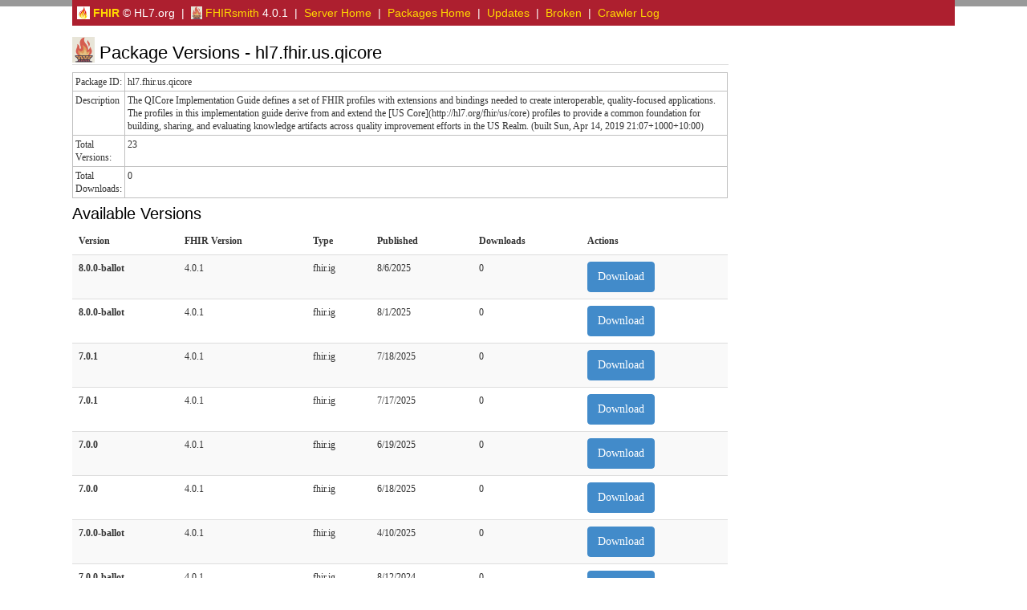

--- FILE ---
content_type: text/html; charset=utf-8
request_url: https://packages2.fhir.org/packages/hl7.fhir.us.qicore?sort=downloads
body_size: 11305
content:
<?xml version="1.0" encoding="UTF-8"?>

<html xml:lang="en" lang="en">
<head>
    <title>FHIRsmith: Package Versions - hl7.fhir.us.qicore</title>

  <meta charset="utf-8"/>
  <meta content="width=device-width, initial-scale=1.0" name="viewport"/>
  <meta content="http://hl7.org/fhir" name="author"/>
  <meta charset="utf-8" http-equiv="X-UA-Compatible" content="IE=edge" />

  <link rel="stylesheet" href="/fhir.css"/>


    <!-- Bootstrap core CSS -->
  <link rel="stylesheet" href="/assets/css/bootstrap.css"/>
  <link rel="stylesheet" href="/assets/css/bootstrap-fhir.css"/>

    <!-- Project extras -->
  <link rel="stylesheet" href="/assets/css/project.css"/>
  <link rel="stylesheet" href="/assets/css/pygments-manni.css"/>

    <!-- HTML5 shim and Respond.js IE8 support of HTML5 elements and media queries -->
    <!-- [if lt IE 9]>
    <script src="/assets/js/html5shiv.js"></script>
    <script src="/assets/js/respond.min.js"></script>
    <![endif] -->

    <!-- Favicons -->
  <link sizes="144x144" rel="apple-touch-icon-precomposed" href="/assets/ico/apple-touch-icon-144-precomposed.png"/>
  <link sizes="114x114" rel="apple-touch-icon-precomposed" href="/assets/ico/apple-touch-icon-114-precomposed.png"/>
  <link sizes="72x72" rel="apple-touch-icon-precomposed" href="/assets/ico/apple-touch-icon-72-precomposed.png"/>
  <link rel="apple-touch-icon-precomposed" href="/assets/ico/apple-touch-icon-57-precomposed.png"/>
  <link rel="shortcut icon" href="/assets/ico/favicon.png"/>
<script type="text/javascript" src="/assets/js/json2.js"></script>
<script type="text/javascript" src="/assets/js/statuspage.js"></script>
<script type="text/javascript" src="/assets/js/jquery.min.js"></script>
<script type="text/javascript" src="/assets/js/jquery-ui.min.js"></script>
<link rel="stylesheet" href="/assets/css/jquery.ui.all.css">
<script type="text/javascript" src="/assets/js/jquery.ui.core.js"></script>
<script type="text/javascript" src="/assets/js/jquery.ui.widget.js"></script>
<script type="text/javascript" src="/assets/js/jquery.ui.mouse.js"></script>
<script type="text/javascript" src="/assets/js/jquery.ui.resizable.js"></script>
<script type="text/javascript" src="/assets/js/jquery.ui.draggable.js"></script>
<script type="text/javascript" src="/assets/js/jtip.js"></script>
<script type="text/javascript" src="/assets/js/jcookie.js"></script>
<script type="text/javascript" src="/assets/js/fhir-gw.js"></script>
</head>

<body>
  
	<div id="segment-navbar" class="segment">  <!-- segment-breadcrumb -->
		<div id="stripe"> </div>
		<div class="container">  <!-- container -->
		<div style="background-color: #ad1f2f; padding: 6px; color: white;">  <!-- container -->
  <a href="http://www.hl7.org/fhir" style="color: gold" title="Fast Healthcare Interoperability Resources - Home Page"><img border="0" src="/icon-fhir-16.png" style="vertical-align: text-bottom"/> <b>FHIR</b></a> &copy; HL7.org &nbsp;|&nbsp;
  <a href="https://github.com/HealthIntersections/FHIRsmith/blob/main/README.md" style="color: gold"><img border="0" src="/FHIRsmith16.png" style="vertical-align: text-bottom"/> FHIRsmith</a> 4.0.1 &nbsp;|&nbsp;
  <a href="/" style="color: gold"> Server Home</a> &nbsp;|&nbsp;
  <a href="/packages" style="color: gold">Packages Home</a>  &nbsp;|&nbsp;
  <a href="/packages/updates" style="color: gold">Updates</a>  &nbsp;|&nbsp;
  <a href="/packages/broken" style="color: gold">Broken</a>  &nbsp;|&nbsp;
  <a href="/packages/log" style="color: gold">Crawler Log</a>  
		</div>  <!-- /container -->
		</div>  <!-- /container -->
</div>

	<!-- /segment-breadcrumb -->

	<div id="segment-content" class="segment">  <!-- segment-content -->
	<div class="container">  <!-- container -->
            <div class="row">
            	<div class="inner-wrapper">
 <div class="col-9">

  <h2><img border="0" src="../FHIRsmith32.png" style="vertical-align: text-bottom"/> Package Versions - hl7.fhir.us.qicore </h2>

<div class="row mb-4"><div class="col-12"><table class="grid"><tr><td>Package ID:</td><td>hl7.fhir.us.qicore</td></tr><tr><td>Description</td><td>The QICore Implementation Guide defines a set of FHIR profiles with extensions and bindings needed to create interoperable, quality-focused applications. The profiles in this implementation guide derive from and extend the [US Core](http:&#x2F;&#x2F;hl7.org&#x2F;fhir&#x2F;us&#x2F;core) profiles to provide a common foundation for building, sharing, and evaluating knowledge artifacts across quality improvement efforts in the US Realm. (built Sun, Apr 14, 2019 21:07+1000+10:00)</td></tr><tr><td>Total Versions:</td><td>23</td></tr><tr><td>Total Downloads:</td><td>0</td></tr></table><div class="row"><div class="col-12"><h3>Available Versions</h3><div class="table-responsive"><table class="table table-striped"><thead><tr><th>Version</th><th>FHIR Version</th><th>Type</th><th>Published</th><th>Downloads</th><th>Actions</th></tr></thead><tbody><tr><td><strong>8.0.0-ballot</strong></td><td>4.0.1</td><td>fhir.ig</td><td>8/6/2025</td><td>0</td><td><a href="/packages/hl7.fhir.us.qicore/8.0.0-ballot" class="btn btn-sm btn-primary">Download</a></td></tr><tr><td><strong>8.0.0-ballot</strong></td><td>4.0.1</td><td>fhir.ig</td><td>8/1/2025</td><td>0</td><td><a href="/packages/hl7.fhir.us.qicore/8.0.0-ballot" class="btn btn-sm btn-primary">Download</a></td></tr><tr><td><strong>7.0.1</strong></td><td>4.0.1</td><td>fhir.ig</td><td>7/18/2025</td><td>0</td><td><a href="/packages/hl7.fhir.us.qicore/7.0.1" class="btn btn-sm btn-primary">Download</a></td></tr><tr><td><strong>7.0.1</strong></td><td>4.0.1</td><td>fhir.ig</td><td>7/17/2025</td><td>0</td><td><a href="/packages/hl7.fhir.us.qicore/7.0.1" class="btn btn-sm btn-primary">Download</a></td></tr><tr><td><strong>7.0.0</strong></td><td>4.0.1</td><td>fhir.ig</td><td>6/19/2025</td><td>0</td><td><a href="/packages/hl7.fhir.us.qicore/7.0.0" class="btn btn-sm btn-primary">Download</a></td></tr><tr><td><strong>7.0.0</strong></td><td>4.0.1</td><td>fhir.ig</td><td>6/18/2025</td><td>0</td><td><a href="/packages/hl7.fhir.us.qicore/7.0.0" class="btn btn-sm btn-primary">Download</a></td></tr><tr><td><strong>7.0.0-ballot</strong></td><td>4.0.1</td><td>fhir.ig</td><td>4/10/2025</td><td>0</td><td><a href="/packages/hl7.fhir.us.qicore/7.0.0-ballot" class="btn btn-sm btn-primary">Download</a></td></tr><tr><td><strong>7.0.0-ballot</strong></td><td>4.0.1</td><td>fhir.ig</td><td>8/12/2024</td><td>0</td><td><a href="/packages/hl7.fhir.us.qicore/7.0.0-ballot" class="btn btn-sm btn-primary">Download</a></td></tr><tr><td><strong>6.0.0</strong></td><td>4.0.1</td><td>fhir.ig</td><td>3/2/2024</td><td>0</td><td><a href="/packages/hl7.fhir.us.qicore/6.0.0" class="btn btn-sm btn-primary">Download</a></td></tr><tr><td><strong>6.0.0</strong></td><td>4.0.1</td><td>fhir.ig</td><td>3/1/2024</td><td>0</td><td><a href="/packages/hl7.fhir.us.qicore/6.0.0" class="btn btn-sm btn-primary">Download</a></td></tr><tr><td><strong>6.0.0-ballot</strong></td><td>4.0.1</td><td>fhir.ig</td><td>8/3/2023</td><td>0</td><td><a href="/packages/hl7.fhir.us.qicore/6.0.0-ballot" class="btn btn-sm btn-primary">Download</a></td></tr><tr><td><strong>6.0.0-ballot</strong></td><td>4.0.1</td><td>fhir.ig</td><td>8/3/2023</td><td>0</td><td><a href="/packages/hl7.fhir.us.qicore/6.0.0-ballot" class="btn btn-sm btn-primary">Download</a></td></tr><tr><td><strong>5.0.0</strong></td><td>4.0.1</td><td>fhir.ig</td><td>4/4/2023</td><td>0</td><td><a href="/packages/hl7.fhir.us.qicore/5.0.0" class="btn btn-sm btn-primary">Download</a></td></tr><tr><td><strong>5.0.0-ballot</strong></td><td>4.0.1</td><td>fhir.ig</td><td>8/8/2022</td><td>0</td><td><a href="/packages/hl7.fhir.us.qicore/5.0.0-ballot" class="btn btn-sm btn-primary">Download</a></td></tr><tr><td><strong>4.1.1</strong></td><td>4.0.1</td><td>fhir.ig</td><td>3/31/2022</td><td>0</td><td><a href="/packages/hl7.fhir.us.qicore/4.1.1" class="btn btn-sm btn-primary">Download</a></td></tr><tr><td><strong>4.1.0</strong></td><td>4.0.1</td><td>fhir.ig</td><td>1/18/2022</td><td>0</td><td><a href="/packages/hl7.fhir.us.qicore/4.1.0" class="btn btn-sm btn-primary">Download</a></td></tr><tr><td><strong>4.0.0</strong></td><td>4.0.1</td><td>fhir.ig</td><td>3/19/2020</td><td>0</td><td><a href="/packages/hl7.fhir.us.qicore/4.0.0" class="btn btn-sm btn-primary">Download</a></td></tr><tr><td><strong>3.3.0</strong></td><td>4.0.0</td><td>fhir.ig</td><td>8/6/2019</td><td>0</td><td><a href="/packages/hl7.fhir.us.qicore/3.3.0" class="btn btn-sm btn-primary">Download</a></td></tr><tr><td><strong>3.2.0</strong></td><td>3.0.1</td><td>fhir.ig</td><td>4/14/2019</td><td>0</td><td><a href="/packages/hl7.fhir.us.qicore/3.2.0" class="btn btn-sm btn-primary">Download</a></td></tr><tr><td><strong>3.1.0</strong></td><td>3.0.1</td><td>fhir.ig</td><td>8/21/2018</td><td>0</td><td><a href="/packages/hl7.fhir.us.qicore/3.1.0" class="btn btn-sm btn-primary">Download</a></td></tr><tr><td><strong>2.1.0</strong></td><td>3.0.1</td><td>fhir.ig</td><td>12/20/2017</td><td>0</td><td><a href="/packages/hl7.fhir.us.qicore/2.1.0" class="btn btn-sm btn-primary">Download</a></td></tr><tr><td><strong>2.0.0</strong></td><td>3.0.1</td><td>fhir.ig</td><td>12/12/2017</td><td>0</td><td><a href="/packages/hl7.fhir.us.qicore/2.0.0" class="btn btn-sm btn-primary">Download</a></td></tr><tr><td><strong>1.6.0</strong></td><td>1.6.0</td><td>fhir.ig</td><td>8/11/2016</td><td>0</td><td><a href="/packages/hl7.fhir.us.qicore/1.6.0" class="btn btn-sm btn-primary">Download</a></td></tr></tbody></table></div></div></div>


 </div>


				</div>  <!-- /inner-wrapper -->
            </div>  <!-- /row -->
        </div>  <!-- /container -->
    </div>  <!-- /segment-content -->


	<div id="segment-footer" class="segment">  <!-- segment-footer -->
		<div class="container">  <!-- container -->
			<div class="inner-wrapper">
				<p>
                    <a href="http://www.hl7.org/fhir" style="color: gold" title="Fast Healthcare Interoperability Resources - Home Page"><img border="0" src="/icon-fhir-16.png" style="vertical-align: text-bottom"/> <b>FHIR</b></a> &copy; HL7.org 2011+.  &nbsp;|&nbsp;
                    <a href="https://github.com/HealthIntersections/FHIRsmith/blob/main/README.md" style="color: gold"><img border="0" src="/FHIRsmith16.png" style="vertical-align: text-bottom"/> FHIRsmith</a>  4.0.1  &copy; HealthIntersections.com.au 2023+ &nbsp;|&nbsp;
                    Package Registry last updated as of [%crawler-date%] &nbsp;|&nbsp; 1,121 packages &nbsp;|&nbsp; (1 ms)
        </p>
			</div>  <!-- /inner-wrapper -->
		</div>  <!-- /container -->
	</div>  <!-- /segment-footer -->


	<div id="segment-post-footer" class="segment hidden">  <!-- segment-post-footer -->
		<div class="container">  <!-- container -->
		</div>  <!-- /container -->
	</div>  <!-- /segment-post-footer -->





      <!-- JS and analytics only. -->
      <!-- Bootstrap core JavaScript
================================================== -->
  <!-- Placed at the end of the document so the pages load faster -->
<!-- <script src="/assets/js/jquery.js"/> -->
<script src="/assets/js/bootstrap.min.js"/>
<script src="/assets/js/respond.min.js"/>

<script src="/assets/js/fhir.js"/>

  <!-- Analytics Below
================================================== -->

</body>

</html>